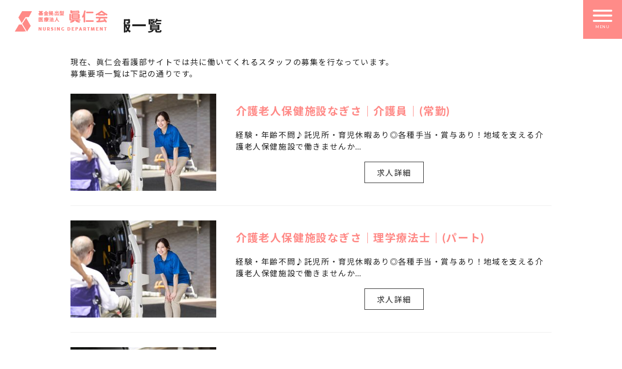

--- FILE ---
content_type: text/html; charset=UTF-8
request_url: https://shinjinkai.or.jp/shinjinkai_recruit/recruit
body_size: 45021
content:
<!DOCTYPE html>
<!--[if lt IE 7 ]> <html class="ie6" lang="ja"><![endif]-->
<!--[if IE 7 ]> <html class="ie7" lang="ja"><![endif]-->
<!--[if IE 8 ]> <html class="ie8" lang="ja"><![endif]-->
<!--[if IE 9 ]> <html class="ie9" lang="ja"><![endif]-->
<!--[if (gt IE 9)|!(IE)]><!-->
<html lang="ja"><!--<![endif]-->
<head>

<meta charset="UTF-8">
<meta http-equiv="X-UA-Compatible" content="IE=edge">
<meta name="viewport" content="width=device-width, initial-scale=1.0">
<meta name="format-detection" content="telephone=no">

<link rel="shortcut icon" href="https://shinjinkai.or.jp/shinjinkai_recruit/cmsdir/wp-content/themes/shinjikai/img/favicon.ico" type="image/x-icon">
<link rel="pingback" href="https://shinjinkai.or.jp/shinjinkai_recruit/cmsdir/xmlrpc.php">

<link rel="stylesheet" href="https://shinjinkai.or.jp/shinjinkai_recruit/cmsdir/wp-content/themes/shinjikai/css/html5.css">
<link rel="stylesheet" href="https://shinjinkai.or.jp/shinjinkai_recruit/cmsdir/wp-content/themes/shinjikai/css/reset-min.css">
<link rel="stylesheet" href="https://shinjinkai.or.jp/shinjinkai_recruit/cmsdir/wp-content/themes/shinjikai/font/css/fontello.css" />
<link rel="stylesheet" href="https://shinjinkai.or.jp/shinjinkai_recruit/cmsdir/wp-content/themes/shinjikai/style.css">
<link rel="stylesheet" href="https://shinjinkai.or.jp/shinjinkai_recruit/cmsdir/wp-content/themes/shinjikai/css/table-reset.css">
<link rel="stylesheet" href="https://shinjinkai.or.jp/shinjinkai_recruit/cmsdir/wp-content/themes/shinjikai/css/hover-min.css">
<link rel="stylesheet" href="https://shinjinkai.or.jp/shinjinkai_recruit/cmsdir/wp-content/themes/shinjikai/css/animate.css">

<link rel='dns-prefetch' href='//ajax.googleapis.com' />
<link rel='dns-prefetch' href='//s.w.org' />
<link rel="alternate" type="application/rss+xml" title="眞仁会看護部サイト &raquo; リクルート フィード" href="https://shinjinkai.or.jp/shinjinkai_recruit/recruit/feed/" />

<!-- SEO SIMPLE PACK 2.2.0 -->
<title>リクルート | 眞仁会看護部サイト</title>
<meta name="robots" content="noindex">
<meta name="description" content="リクルートの記事一覧ページです。">
<link rel="canonical" href="https://shinjinkai.or.jp/shinjinkai_recruit/recruit">
<meta property="og:locale" content="ja_JP">
<meta property="og:title" content="リクルート | 眞仁会看護部サイト">
<meta property="og:description" content="リクルートの記事一覧ページです。">
<meta property="og:url" content="https://shinjinkai.or.jp/shinjinkai_recruit/recruit">
<meta property="og:site_name" content="眞仁会看護部サイト">
<meta property="og:type" content="website">
<meta name="twitter:card" content="summary">
<!-- / SEO SIMPLE PACK -->

<link rel='stylesheet' id='wp-block-library-css'  href='https://shinjinkai.or.jp/shinjinkai_recruit/cmsdir/wp-includes/css/dist/block-library/style.min.css?ver=5.6.16' type='text/css' media='all' />
<link rel='stylesheet' id='contact-form-7-css'  href='https://shinjinkai.or.jp/shinjinkai_recruit/cmsdir/wp-content/plugins/contact-form-7/includes/css/styles.css?ver=5.3.2' type='text/css' media='all' />
<link rel='stylesheet' id='recruit_style-css'  href='https://shinjinkai.or.jp/shinjinkai_recruit/cmsdir/wp-content/plugins/custom-recruit-page/includes/css/custom-recruit-page.css' type='text/css' media='all' />
<script type='text/javascript' src='https://ajax.googleapis.com/ajax/libs/jquery/3.3.1/jquery.min.js?ver=3.3.1' id='jquery-js'></script>
<link rel="https://api.w.org/" href="https://shinjinkai.or.jp/shinjinkai_recruit/wp-json/" /><link rel="EditURI" type="application/rsd+xml" title="RSD" href="https://shinjinkai.or.jp/shinjinkai_recruit/cmsdir/xmlrpc.php?rsd" />
<link rel="wlwmanifest" type="application/wlwmanifest+xml" href="https://shinjinkai.or.jp/shinjinkai_recruit/cmsdir/wp-includes/wlwmanifest.xml" /> 
<meta name="generator" content="WordPress 5.6.16" />
<style type="text/css">.recentcomments a{display:inline !important;padding:0 !important;margin:0 !important;}</style>
<script src="https://shinjinkai.or.jp/shinjinkai_recruit/cmsdir/wp-content/themes/shinjikai/js/jquery.smoothScroll.js"></script>
<script src="https://shinjinkai.or.jp/shinjinkai_recruit/cmsdir/wp-content/themes/shinjikai/js/jquery.matchHeight.js"></script>
<script src="https://shinjinkai.or.jp/shinjinkai_recruit/cmsdir/wp-content/themes/shinjikai/js/wow.min.js"></script>
<script>wow=new WOW({boxClass:'wow',animateClass:'animated',offset:0,live:true})
wow.init();</script>
<script src="https://shinjinkai.or.jp/shinjinkai_recruit/cmsdir/wp-content/themes/shinjikai/js/function.js"></script>

<!--[if lt IE 9]><script src="http://html5shiv.googlecode.com/svn/trunk/html5.js"></script><![endif]-->


</head>
<body>
<div id="pagetop"></div>


<!-- HEADER START -->
<header id="header-box">
	<div class="header-inr cf">
		<h1><a href="https://shinjinkai.or.jp/shinjinkai_recruit"><img src="https://shinjinkai.or.jp/shinjinkai_recruit/cmsdir/wp-content/themes/shinjikai/img/header-logo.png" alt="眞仁会看護部サイト"></a></h1>
	<div id="gnav">
		<div class="nav-button-box">
			<div class="nav-button">
		    	<span></span>
		    	<span></span>
		   	<span></span>
		  	</div>
			<p>MENU</p>
		</div>

		<nav class="nav-wrap cf">
			<div class="nav-inr">
				<ul>
				<li><a href="https://shinjinkai.or.jp/shinjinkai_recruit">TOP</a></li>
				<li><a href="https://shinjinkai.or.jp/shinjinkai_recruit/people">PEOPLE</a></li>
				<li><a href="https://shinjinkai.or.jp/shinjinkai_recruit/news">NEWS</a></li>
				<li><a href="https://shinjinkai.or.jp/shinjinkai_recruit/about">ABOUT</a></li>
				<li><a href="https://shinjinkai.or.jp/shinjinkai_recruit/baton">BATON</a></li>
				<!-- <li><a href="https://shinjinkai.or.jp/shinjinkai_recruit/blog">BLOG</a></li> -->
				<li><a href="https://shinjinkai.or.jp/shinjinkai_recruit/education">EDUCATION</a></li>
				<li><a href="https://shinjinkai.or.jp/shinjinkai_recruit/saiyo">RECRUIT</a></li>
				<li><a href="https://shinjinkai.or.jp/shinjinkai_recruit/contact">CONTACT</a></li>
				<li><a href="https://shinjinkai.or.jp/">基金拠出型医療法人 眞仁会</a></li>
				</ul>
			</div>
		</nav>
	</div>
	</div>
</header><!--main-->
<main role="main">
	<div class="custom-recruit__container">
        <section>
        <h2 class="custom-recruit__post-ttl">採用情報一覧</h2>
            <p>現在、眞仁会看護部サイトでは共に働いてくれるスタッフの募集を行なっています。<br>募集要項一覧は下記の通りです。</p><div class="custom-recruit__archive"><article class="custom-recruit__archive__item"><div class="custom-recruit__archive__item__img"><img src="https://shinjinkai.or.jp/shinjinkai_recruit/cmsdir/wp-content/uploads/2023/02/AdobeStock_453756885-300x200.jpeg" alt="介護老人保健施設なぎさ｜介護員｜(常勤)　　"></div><div class="custom-recruit__archive__item__body"><h3 class="custom-recruit__archive__item__ttl">介護老人保健施設なぎさ｜介護員｜(常勤)　　</h3><div class="custom-recruit__archive__item__description">経験・年齢不問♪託児所・育児休暇あり◎各種手当・賞与あり！地域を支える介護老人保健施設で働きませんか…</div><div class="custom-recruit__archive__item__detail-btn"><a href="https://shinjinkai.or.jp/shinjinkai_recruit/recruit/%e4%bb%8b%e8%ad%b7%e8%80%81%e4%ba%ba%e4%bf%9d%e5%81%a5%e6%96%bd%e8%a8%ad%e3%81%aa%e3%81%8e%e3%81%95%ef%bd%9c%e4%bb%8b%e8%ad%b7%e5%93%a1%ef%bd%9c%e5%b8%b8%e5%8b%a4%e3%80%80%e3%80%80" title="介護老人保健施設なぎさ｜介護員｜(常勤)　　">求人詳細</a></div></div></article><article class="custom-recruit__archive__item"><div class="custom-recruit__archive__item__img"><img src="https://shinjinkai.or.jp/shinjinkai_recruit/cmsdir/wp-content/uploads/2023/02/AdobeStock_453756885-300x200.jpeg" alt="介護老人保健施設なぎさ｜理学療法士｜(パート)　　"></div><div class="custom-recruit__archive__item__body"><h3 class="custom-recruit__archive__item__ttl">介護老人保健施設なぎさ｜理学療法士｜(パート)　　</h3><div class="custom-recruit__archive__item__description">経験・年齢不問♪託児所・育児休暇あり◎各種手当・賞与あり！地域を支える介護老人保健施設で働きませんか…</div><div class="custom-recruit__archive__item__detail-btn"><a href="https://shinjinkai.or.jp/shinjinkai_recruit/recruit/%e4%bb%8b%e8%ad%b7%e8%80%81%e4%ba%ba%e4%bf%9d%e5%81%a5%e6%96%bd%e8%a8%ad%e3%81%aa%e3%81%8e%e3%81%95%ef%bd%9c%e7%90%86%e5%ad%a6%e7%99%82%e6%b3%95%e5%a3%ab%ef%bd%9c%e3%83%91%e3%83%bc%e3%83%88%e3%80%80" title="介護老人保健施設なぎさ｜理学療法士｜(パート)　　">求人詳細</a></div></div></article><article class="custom-recruit__archive__item"><div class="custom-recruit__archive__item__img"><img src="https://shinjinkai.or.jp/shinjinkai_recruit/cmsdir/wp-content/uploads/2023/02/AdobeStock_453756885-300x200.jpeg" alt="介護老人保健施設なぎさ｜作業療法士｜(パート)　　"></div><div class="custom-recruit__archive__item__body"><h3 class="custom-recruit__archive__item__ttl">介護老人保健施設なぎさ｜作業療法士｜(パート)　　</h3><div class="custom-recruit__archive__item__description">経験・年齢不問♪託児所・育児休暇あり◎各種手当・賞与あり！地域を支える介護老人保健施設で働きませんか…</div><div class="custom-recruit__archive__item__detail-btn"><a href="https://shinjinkai.or.jp/shinjinkai_recruit/recruit/%e4%bb%8b%e8%ad%b7%e8%80%81%e4%ba%ba%e4%bf%9d%e5%81%a5%e6%96%bd%e8%a8%ad%e3%81%aa%e3%81%8e%e3%81%95%ef%bd%9c%e4%bd%9c%e6%a5%ad%e7%99%82%e6%b3%95%e5%a3%ab%ef%bd%9c%e3%83%91%e3%83%bc%e3%83%88%e3%80%80" title="介護老人保健施設なぎさ｜作業療法士｜(パート)　　">求人詳細</a></div></div></article><article class="custom-recruit__archive__item"><div class="custom-recruit__archive__item__img"><img src="https://shinjinkai.or.jp/shinjinkai_recruit/cmsdir/wp-content/uploads/2023/02/AdobeStock_453756885-300x200.jpeg" alt="介護老人保健施設なぎさ｜作業療法士｜(常勤)　　"></div><div class="custom-recruit__archive__item__body"><h3 class="custom-recruit__archive__item__ttl">介護老人保健施設なぎさ｜作業療法士｜(常勤)　　</h3><div class="custom-recruit__archive__item__description">経験・年齢不問♪託児所・育児休暇あり◎各種手当・賞与あり！地域を支える介護老人保健施設で働きませんか…</div><div class="custom-recruit__archive__item__detail-btn"><a href="https://shinjinkai.or.jp/shinjinkai_recruit/recruit/%e4%bb%8b%e8%ad%b7%e8%80%81%e4%ba%ba%e4%bf%9d%e5%81%a5%e6%96%bd%e8%a8%ad%e3%81%aa%e3%81%8e%e3%81%95%ef%bd%9c%e4%bd%9c%e6%a5%ad%e7%99%82%e6%b3%95%e5%a3%ab%ef%bd%9c%e5%b8%b8%e5%8b%a4%e3%80%80%e3%80%80" title="介護老人保健施設なぎさ｜作業療法士｜(常勤)　　">求人詳細</a></div></div></article><article class="custom-recruit__archive__item"><div class="custom-recruit__archive__item__img"><img src="https://shinjinkai.or.jp/shinjinkai_recruit/cmsdir/wp-content/uploads/2023/02/AdobeStock_453756885-300x200.jpeg" alt="介護老人保健施設なぎさ｜理学療法士｜(常勤)　　"></div><div class="custom-recruit__archive__item__body"><h3 class="custom-recruit__archive__item__ttl">介護老人保健施設なぎさ｜理学療法士｜(常勤)　　</h3><div class="custom-recruit__archive__item__description">経験・年齢不問♪託児所・育児休暇あり◎各種手当・賞与あり！地域を支える介護老人保健施設で働きませんか…</div><div class="custom-recruit__archive__item__detail-btn"><a href="https://shinjinkai.or.jp/shinjinkai_recruit/recruit/%e4%bb%8b%e8%ad%b7%e8%80%81%e4%ba%ba%e4%bf%9d%e5%81%a5%e6%96%bd%e8%a8%ad%e3%81%aa%e3%81%8e%e3%81%95%ef%bd%9c%e7%90%86%e5%ad%a6%e7%99%82%e6%b3%95%e5%a3%ab%ef%bd%9c%e5%b8%b8%e5%8b%a4%e3%80%80%e3%80%80" title="介護老人保健施設なぎさ｜理学療法士｜(常勤)　　">求人詳細</a></div></div></article><article class="custom-recruit__archive__item"><div class="custom-recruit__archive__item__img"><img src="https://shinjinkai.or.jp/shinjinkai_recruit/cmsdir/wp-content/uploads/2023/02/AdobeStock_453756885-300x200.jpeg" alt="介護老人保健施設なぎさ｜介護福祉士｜(常勤)　　"></div><div class="custom-recruit__archive__item__body"><h3 class="custom-recruit__archive__item__ttl">介護老人保健施設なぎさ｜介護福祉士｜(常勤)　　</h3><div class="custom-recruit__archive__item__description">経験・年齢不問♪託児所・育児休暇あり◎各種手当・賞与あり！地域を支える介護老人保健施設で働きませんか…</div><div class="custom-recruit__archive__item__detail-btn"><a href="https://shinjinkai.or.jp/shinjinkai_recruit/recruit/%e4%bb%8b%e8%ad%b7%e8%80%81%e4%ba%ba%e4%bf%9d%e5%81%a5%e6%96%bd%e8%a8%ad%e3%81%aa%e3%81%8e%e3%81%95%ef%bd%9c%e4%bb%8b%e8%ad%b7%e7%a6%8f%e7%a5%89%e5%a3%ab%ef%bd%9c%e5%b8%b8%e5%8b%a4%e3%80%80%e3%80%80" title="介護老人保健施設なぎさ｜介護福祉士｜(常勤)　　">求人詳細</a></div></div></article><article class="custom-recruit__archive__item"><div class="custom-recruit__archive__item__img"><img src="https://shinjinkai.or.jp/shinjinkai_recruit/cmsdir/wp-content/uploads/2023/02/AdobeStock_453756885-300x200.jpeg" alt="介護老人保健施設なぎさ｜准看護師(パート)"></div><div class="custom-recruit__archive__item__body"><h3 class="custom-recruit__archive__item__ttl">介護老人保健施設なぎさ｜准看護師(パート)</h3><div class="custom-recruit__archive__item__description">介護老人保健施設なぎさで一緒に働きませんか？</div><div class="custom-recruit__archive__item__detail-btn"><a href="https://shinjinkai.or.jp/shinjinkai_recruit/recruit/%e4%bb%8b%e8%ad%b7%e8%80%81%e4%ba%ba%e4%bf%9d%e5%81%a5%e6%96%bd%e8%a8%ad%e3%81%aa%e3%81%8e%e3%81%95%ef%bd%9c%e5%87%86%e7%9c%8b%e8%ad%b7%e5%b8%ab%e3%83%91%e3%83%bc%e3%83%88" title="介護老人保健施設なぎさ｜准看護師(パート)">求人詳細</a></div></div></article><article class="custom-recruit__archive__item"><div class="custom-recruit__archive__item__img"><img src="https://shinjinkai.or.jp/shinjinkai_recruit/cmsdir/wp-content/uploads/2023/02/AdobeStock_453756885-300x200.jpeg" alt="介護老人保健施設なぎさ｜准看護師(常勤)"></div><div class="custom-recruit__archive__item__body"><h3 class="custom-recruit__archive__item__ttl">介護老人保健施設なぎさ｜准看護師(常勤)</h3><div class="custom-recruit__archive__item__description">介護老人保健施設なぎさで一緒に働きませんか？</div><div class="custom-recruit__archive__item__detail-btn"><a href="https://shinjinkai.or.jp/shinjinkai_recruit/recruit/%e4%bb%8b%e8%ad%b7%e8%80%81%e4%ba%ba%e4%bf%9d%e5%81%a5%e6%96%bd%e8%a8%ad%e3%81%aa%e3%81%8e%e3%81%95%ef%bd%9c%e5%87%86%e7%9c%8b%e8%ad%b7%e5%b8%ab%e5%b8%b8%e5%8b%a4" title="介護老人保健施設なぎさ｜准看護師(常勤)">求人詳細</a></div></div></article><article class="custom-recruit__archive__item"><div class="custom-recruit__archive__item__img"><img src="https://shinjinkai.or.jp/shinjinkai_recruit/cmsdir/wp-content/uploads/2023/02/AdobeStock_453756885-300x200.jpeg" alt="介護老人保健施設なぎさ｜看護師｜(パート)　　"></div><div class="custom-recruit__archive__item__body"><h3 class="custom-recruit__archive__item__ttl">介護老人保健施設なぎさ｜看護師｜(パート)　　</h3><div class="custom-recruit__archive__item__description">経験・年齢不問♪託児所・育児休暇あり◎各種手当・賞与あり！地域を支える介護老人保健施設で働きませんか…</div><div class="custom-recruit__archive__item__detail-btn"><a href="https://shinjinkai.or.jp/shinjinkai_recruit/recruit/%e4%bb%8b%e8%ad%b7%e8%80%81%e4%ba%ba%e4%bf%9d%e5%81%a5%e6%96%bd%e8%a8%ad%e3%81%aa%e3%81%8e%e3%81%95%ef%bd%9c%e7%9c%8b%e8%ad%b7%e5%b8%ab%ef%bd%9c%e3%83%91%e3%83%bc%e3%83%88%e3%80%80%e3%80%80" title="介護老人保健施設なぎさ｜看護師｜(パート)　　">求人詳細</a></div></div></article><article class="custom-recruit__archive__item"><div class="custom-recruit__archive__item__img"><img src="https://shinjinkai.or.jp/shinjinkai_recruit/cmsdir/wp-content/uploads/2023/02/AdobeStock_453756885-300x200.jpeg" alt="介護老人保健施設なぎさ｜看護師｜(常勤)　　"></div><div class="custom-recruit__archive__item__body"><h3 class="custom-recruit__archive__item__ttl">介護老人保健施設なぎさ｜看護師｜(常勤)　　</h3><div class="custom-recruit__archive__item__description">経験・年齢不問♪託児所・育児休暇あり◎各種手当・賞与あり！地域を支える介護老人保健施設で働きませんか…</div><div class="custom-recruit__archive__item__detail-btn"><a href="https://shinjinkai.or.jp/shinjinkai_recruit/recruit/%e4%bb%8b%e8%ad%b7%e8%80%81%e4%ba%ba%e4%bf%9d%e5%81%a5%e6%96%bd%e8%a8%ad%e3%81%aa%e3%81%8e%e3%81%95%ef%bd%9c%e7%9c%8b%e8%ad%b7%e5%b8%ab%ef%bd%9c%e5%b8%b8%e5%8b%a4%e3%80%80%e3%80%80" title="介護老人保健施設なぎさ｜看護師｜(常勤)　　">求人詳細</a></div></div></article><article class="custom-recruit__archive__item"><div class="custom-recruit__archive__item__img"><img src="https://shinjinkai.or.jp/shinjinkai_recruit/cmsdir/wp-content/uploads/2023/02/kurihama-300x200.jpeg" alt="北久里浜たくちクリニック｜看護師｜(常勤)　　"></div><div class="custom-recruit__archive__item__body"><h3 class="custom-recruit__archive__item__ttl">北久里浜たくちクリニック｜看護師｜(常勤)　　</h3><div class="custom-recruit__archive__item__description">眞仁会、北久里浜たくちクリニックで一緒に働きませんか？</div><div class="custom-recruit__archive__item__detail-btn"><a href="https://shinjinkai.or.jp/shinjinkai_recruit/recruit/%e5%8c%97%e4%b9%85%e9%87%8c%e6%b5%9c%e3%81%9f%e3%81%8f%e3%81%a1%e3%82%af%e3%83%aa%e3%83%8b%e3%83%83%e3%82%af%ef%bd%9c%e7%9c%8b%e8%ad%b7%e5%b8%ab%ef%bd%9c%e5%b8%b8%e5%8b%a4%e3%80%80%e3%80%80" title="北久里浜たくちクリニック｜看護師｜(常勤)　　">求人詳細</a></div></div></article><article class="custom-recruit__archive__item"><div class="custom-recruit__archive__item__img"><img src="https://shinjinkai.or.jp/shinjinkai_recruit/cmsdir/wp-content/uploads/2023/02/kurihama-300x200.jpeg" alt="北久里浜たくちクリニック｜看護師｜(日勤常勤)　　"></div><div class="custom-recruit__archive__item__body"><h3 class="custom-recruit__archive__item__ttl">北久里浜たくちクリニック｜看護師｜(日勤常勤)　　</h3><div class="custom-recruit__archive__item__description">眞仁会、北久里浜たくちクリニックで一緒に働きませんか？</div><div class="custom-recruit__archive__item__detail-btn"><a href="https://shinjinkai.or.jp/shinjinkai_recruit/recruit/%e5%8c%97%e4%b9%85%e9%87%8c%e6%b5%9c%e3%81%9f%e3%81%8f%e3%81%a1%e3%82%af%e3%83%aa%e3%83%8b%e3%83%83%e3%82%af%ef%bd%9c%e7%9c%8b%e8%ad%b7%e5%b8%ab%ef%bd%9c%e6%97%a5%e5%8b%a4%e5%b8%b8%e5%8b%a4%e3%80%80" title="北久里浜たくちクリニック｜看護師｜(日勤常勤)　　">求人詳細</a></div></div></article><article class="custom-recruit__archive__item"><div class="custom-recruit__archive__item__img"><img src="https://shinjinkai.or.jp/shinjinkai_recruit/cmsdir/wp-content/uploads/2023/02/kurihama-300x200.jpeg" alt="北久里浜たくちクリニック｜看護師｜(パート)　　"></div><div class="custom-recruit__archive__item__body"><h3 class="custom-recruit__archive__item__ttl">北久里浜たくちクリニック｜看護師｜(パート)　　</h3><div class="custom-recruit__archive__item__description">北久里浜たくちクリニックで一緒に働きませんか？</div><div class="custom-recruit__archive__item__detail-btn"><a href="https://shinjinkai.or.jp/shinjinkai_recruit/recruit/%e5%8c%97%e4%b9%85%e9%87%8c%e6%b5%9c%e3%81%9f%e3%81%8f%e3%81%a1%e3%82%af%e3%83%aa%e3%83%8b%e3%83%83%e3%82%af%ef%bd%9c%e7%9c%8b%e8%ad%b7%e5%b8%ab%ef%bd%9c%e3%83%91%e3%83%bc%e3%83%88%e3%80%80%e3%80%80" title="北久里浜たくちクリニック｜看護師｜(パート)　　">求人詳細</a></div></div></article><article class="custom-recruit__archive__item"><div class="custom-recruit__archive__item__img"><img src="https://shinjinkai.or.jp/shinjinkai_recruit/cmsdir/wp-content/uploads/2023/02/kurihama-300x200.jpeg" alt="北久里浜たくちクリニック｜准看護師(常勤)"></div><div class="custom-recruit__archive__item__body"><h3 class="custom-recruit__archive__item__ttl">北久里浜たくちクリニック｜准看護師(常勤)</h3><div class="custom-recruit__archive__item__description">北久里浜たくちクリニックで一緒に働きませんか？</div><div class="custom-recruit__archive__item__detail-btn"><a href="https://shinjinkai.or.jp/shinjinkai_recruit/recruit/%e5%8c%97%e4%b9%85%e9%87%8c%e6%b5%9c%e3%81%9f%e3%81%8f%e3%81%a1%e3%82%af%e3%83%aa%e3%83%8b%e3%83%83%e3%82%af%ef%bd%9c%e5%87%86%e7%9c%8b%e8%ad%b7%e5%b8%ab%e5%b8%b8%e5%8b%a4" title="北久里浜たくちクリニック｜准看護師(常勤)">求人詳細</a></div></div></article><article class="custom-recruit__archive__item"><div class="custom-recruit__archive__item__img"><img src="https://shinjinkai.or.jp/shinjinkai_recruit/cmsdir/wp-content/uploads/2023/02/kurihama-300x200.jpeg" alt="北久里浜たくちクリニック｜准看護師(日勤常勤)"></div><div class="custom-recruit__archive__item__body"><h3 class="custom-recruit__archive__item__ttl">北久里浜たくちクリニック｜准看護師(日勤常勤)</h3><div class="custom-recruit__archive__item__description">北久里浜たくちクリニックで一緒に働きませんか？</div><div class="custom-recruit__archive__item__detail-btn"><a href="https://shinjinkai.or.jp/shinjinkai_recruit/recruit/%e5%8c%97%e4%b9%85%e9%87%8c%e6%b5%9c%e3%81%9f%e3%81%8f%e3%81%a1%e3%82%af%e3%83%aa%e3%83%8b%e3%83%83%e3%82%af%ef%bd%9c%e5%87%86%e7%9c%8b%e8%ad%b7%e5%b8%ab%e6%97%a5%e5%8b%a4%e5%b8%b8%e5%8b%a4" title="北久里浜たくちクリニック｜准看護師(日勤常勤)">求人詳細</a></div></div></article><article class="custom-recruit__archive__item"><div class="custom-recruit__archive__item__img"><img src="https://shinjinkai.or.jp/shinjinkai_recruit/cmsdir/wp-content/uploads/2023/02/kurihama-300x200.jpeg" alt="北久里浜たくちクリニック｜准看護師｜(パート)　　"></div><div class="custom-recruit__archive__item__body"><h3 class="custom-recruit__archive__item__ttl">北久里浜たくちクリニック｜准看護師｜(パート)　　</h3><div class="custom-recruit__archive__item__description">北久里浜たくちクリニックで一緒に働きませんか？</div><div class="custom-recruit__archive__item__detail-btn"><a href="https://shinjinkai.or.jp/shinjinkai_recruit/recruit/%e5%8c%97%e4%b9%85%e9%87%8c%e6%b5%9c%e3%81%9f%e3%81%8f%e3%81%a1%e3%82%af%e3%83%aa%e3%83%8b%e3%83%83%e3%82%af%ef%bd%9c%e5%87%86%e7%9c%8b%e8%ad%b7%e5%b8%ab%ef%bd%9c%e3%83%91%e3%83%bc%e3%83%88%e3%80%80" title="北久里浜たくちクリニック｜准看護師｜(パート)　　">求人詳細</a></div></div></article><article class="custom-recruit__archive__item"><div class="custom-recruit__archive__item__img"><img src="https://shinjinkai.or.jp/shinjinkai_recruit/cmsdir/wp-content/uploads/2023/01/miura-300x200.jpg" alt="三浦シーサイドクリニック｜看護師｜(常勤)　　"></div><div class="custom-recruit__archive__item__body"><h3 class="custom-recruit__archive__item__ttl">三浦シーサイドクリニック｜看護師｜(常勤)　　</h3><div class="custom-recruit__archive__item__description">眞仁会、三浦シーサイドクリニックで一緒に働きませんか？</div><div class="custom-recruit__archive__item__detail-btn"><a href="https://shinjinkai.or.jp/shinjinkai_recruit/recruit/%e4%b8%89%e6%b5%a6%e3%82%b7%e3%83%bc%e3%82%b5%e3%82%a4%e3%83%89%e3%82%af%e3%83%aa%e3%83%8b%e3%83%83%e3%82%af%ef%bd%9c%e7%9c%8b%e8%ad%b7%e5%b8%ab%ef%bd%9c%e5%b8%b8%e5%8b%a4%e3%80%80%e3%80%80" title="三浦シーサイドクリニック｜看護師｜(常勤)　　">求人詳細</a></div></div></article><article class="custom-recruit__archive__item"><div class="custom-recruit__archive__item__img"><img src="https://shinjinkai.or.jp/shinjinkai_recruit/cmsdir/wp-content/uploads/2023/01/02-300x200.jpg" alt="三浦シーサイドクリニック｜看護師｜(日勤常勤)　　"></div><div class="custom-recruit__archive__item__body"><h3 class="custom-recruit__archive__item__ttl">三浦シーサイドクリニック｜看護師｜(日勤常勤)　　</h3><div class="custom-recruit__archive__item__description">眞仁会、三浦シーサイドクリニックで一緒に働きませんか？</div><div class="custom-recruit__archive__item__detail-btn"><a href="https://shinjinkai.or.jp/shinjinkai_recruit/recruit/%e4%b8%89%e6%b5%a6%e3%82%b7%e3%83%bc%e3%82%b5%e3%82%a4%e3%83%89%e3%82%af%e3%83%aa%e3%83%8b%e3%83%83%e3%82%af%ef%bd%9c%e7%9c%8b%e8%ad%b7%e5%b8%ab%ef%bd%9c%e6%97%a5%e5%8b%a4%e5%b8%b8%e5%8b%a4%e3%80%80" title="三浦シーサイドクリニック｜看護師｜(日勤常勤)　　">求人詳細</a></div></div></article><article class="custom-recruit__archive__item"><div class="custom-recruit__archive__item__img"><img src="https://shinjinkai.or.jp/shinjinkai_recruit/cmsdir/wp-content/uploads/2023/01/miura-300x200.jpg" alt="三浦シーサイドクリニック｜看護師｜(パート)　　"></div><div class="custom-recruit__archive__item__body"><h3 class="custom-recruit__archive__item__ttl">三浦シーサイドクリニック｜看護師｜(パート)　　</h3><div class="custom-recruit__archive__item__description">三浦シーサイドクリニックで一緒に働きませんか？</div><div class="custom-recruit__archive__item__detail-btn"><a href="https://shinjinkai.or.jp/shinjinkai_recruit/recruit/%e4%b8%89%e6%b5%a6%e3%82%b7%e3%83%bc%e3%82%b5%e3%82%a4%e3%83%89%e3%82%af%e3%83%aa%e3%83%8b%e3%83%83%e3%82%af%ef%bd%9c%e7%9c%8b%e8%ad%b7%e5%b8%ab%ef%bd%9c%e3%83%91%e3%83%bc%e3%83%88%e3%80%80%e3%80%80" title="三浦シーサイドクリニック｜看護師｜(パート)　　">求人詳細</a></div></div></article><article class="custom-recruit__archive__item"><div class="custom-recruit__archive__item__img"><img src="https://shinjinkai.or.jp/shinjinkai_recruit/cmsdir/wp-content/uploads/2023/01/miura-300x200.jpg" alt="三浦シーサイドクリニック｜准看護師(常勤)"></div><div class="custom-recruit__archive__item__body"><h3 class="custom-recruit__archive__item__ttl">三浦シーサイドクリニック｜准看護師(常勤)</h3><div class="custom-recruit__archive__item__description">三浦シーサイドクリニックで一緒に働きませんか？</div><div class="custom-recruit__archive__item__detail-btn"><a href="https://shinjinkai.or.jp/shinjinkai_recruit/recruit/%e4%b8%89%e6%b5%a6%e3%82%b7%e3%83%bc%e3%82%b5%e3%82%a4%e3%83%89%e3%82%af%e3%83%aa%e3%83%8b%e3%83%83%e3%82%af%ef%bd%9c%e5%87%86%e7%9c%8b%e8%ad%b7%e5%b8%ab%e5%b8%b8%e5%8b%a4" title="三浦シーサイドクリニック｜准看護師(常勤)">求人詳細</a></div></div></article><article class="custom-recruit__archive__item"><div class="custom-recruit__archive__item__img"><img src="https://shinjinkai.or.jp/shinjinkai_recruit/cmsdir/wp-content/uploads/2023/01/02-300x200.jpg" alt="三浦シーサイドクリニック｜准看護師(日勤常勤)"></div><div class="custom-recruit__archive__item__body"><h3 class="custom-recruit__archive__item__ttl">三浦シーサイドクリニック｜准看護師(日勤常勤)</h3><div class="custom-recruit__archive__item__description">三浦シーサイドクリニックで一緒に働きませんか？</div><div class="custom-recruit__archive__item__detail-btn"><a href="https://shinjinkai.or.jp/shinjinkai_recruit/recruit/%e4%b8%89%e6%b5%a6%e3%82%b7%e3%83%bc%e3%82%b5%e3%82%a4%e3%83%89%e3%82%af%e3%83%aa%e3%83%8b%e3%83%83%e3%82%af%ef%bd%9c%e5%87%86%e7%9c%8b%e8%ad%b7%e5%b8%ab%e6%97%a5%e5%8b%a4%e5%b8%b8%e5%8b%a4" title="三浦シーサイドクリニック｜准看護師(日勤常勤)">求人詳細</a></div></div></article><article class="custom-recruit__archive__item"><div class="custom-recruit__archive__item__img"><img src="https://shinjinkai.or.jp/shinjinkai_recruit/cmsdir/wp-content/uploads/2023/01/miura-300x200.jpg" alt="三浦シーサイドクリニック｜准看護師｜(パート)　　"></div><div class="custom-recruit__archive__item__body"><h3 class="custom-recruit__archive__item__ttl">三浦シーサイドクリニック｜准看護師｜(パート)　　</h3><div class="custom-recruit__archive__item__description">三浦シーサイドクリニックで一緒に働きませんか？</div><div class="custom-recruit__archive__item__detail-btn"><a href="https://shinjinkai.or.jp/shinjinkai_recruit/recruit/%e4%b8%89%e6%b5%a6%e3%82%b7%e3%83%bc%e3%82%b5%e3%82%a4%e3%83%89%e3%82%af%e3%83%aa%e3%83%8b%e3%83%83%e3%82%af%ef%bd%9c%e5%87%86%e7%9c%8b%e8%ad%b7%e5%b8%ab%ef%bd%9c%e3%83%91%e3%83%bc%e3%83%88%e3%80%80" title="三浦シーサイドクリニック｜准看護師｜(パート)　　">求人詳細</a></div></div></article><article class="custom-recruit__archive__item"><div class="custom-recruit__archive__item__img"><img src="https://shinjinkai.or.jp/shinjinkai_recruit/cmsdir/wp-content/uploads/2023/01/02-300x200.jpg" alt="逗子桜山クリニック｜看護師｜(常勤)　　"></div><div class="custom-recruit__archive__item__body"><h3 class="custom-recruit__archive__item__ttl">逗子桜山クリニック｜看護師｜(常勤)　　</h3><div class="custom-recruit__archive__item__description">眞仁会、逗子桜山クリニックで一緒に働きませんか？</div><div class="custom-recruit__archive__item__detail-btn"><a href="https://shinjinkai.or.jp/shinjinkai_recruit/recruit/%e9%80%97%e5%ad%90%e6%a1%9c%e5%b1%b1%e3%82%af%e3%83%aa%e3%83%8b%e3%83%83%e3%82%af%ef%bd%9c%e7%9c%8b%e8%ad%b7%e5%b8%ab%ef%bd%9c%e5%b8%b8%e5%8b%a4%e3%80%80%e3%80%80" title="逗子桜山クリニック｜看護師｜(常勤)　　">求人詳細</a></div></div></article><article class="custom-recruit__archive__item"><div class="custom-recruit__archive__item__img"><img src="https://shinjinkai.or.jp/shinjinkai_recruit/cmsdir/wp-content/uploads/2023/01/02-300x200.jpg" alt="逗子桜山クリニック｜看護師｜(日勤常勤)　　"></div><div class="custom-recruit__archive__item__body"><h3 class="custom-recruit__archive__item__ttl">逗子桜山クリニック｜看護師｜(日勤常勤)　　</h3><div class="custom-recruit__archive__item__description">眞仁会、逗子桜山クリニックで一緒に働きませんか？</div><div class="custom-recruit__archive__item__detail-btn"><a href="https://shinjinkai.or.jp/shinjinkai_recruit/recruit/%e9%80%97%e5%ad%90%e6%a1%9c%e5%b1%b1%e3%82%af%e3%83%aa%e3%83%8b%e3%83%83%e3%82%af%ef%bd%9c%e7%9c%8b%e8%ad%b7%e5%b8%ab%ef%bd%9c%e6%97%a5%e5%8b%a4%e5%b8%b8%e5%8b%a4%e3%80%80%e3%80%80" title="逗子桜山クリニック｜看護師｜(日勤常勤)　　">求人詳細</a></div></div></article><article class="custom-recruit__archive__item"><div class="custom-recruit__archive__item__img"><img src="https://shinjinkai.or.jp/shinjinkai_recruit/cmsdir/wp-content/uploads/2023/01/02-300x200.jpg" alt="逗子桜山クリニック｜看護師｜(パート)　　"></div><div class="custom-recruit__archive__item__body"><h3 class="custom-recruit__archive__item__ttl">逗子桜山クリニック｜看護師｜(パート)　　</h3><div class="custom-recruit__archive__item__description">逗子桜山クリニックで一緒に働きませんか？</div><div class="custom-recruit__archive__item__detail-btn"><a href="https://shinjinkai.or.jp/shinjinkai_recruit/recruit/%e9%80%97%e5%ad%90%e6%a1%9c%e5%b1%b1%e3%82%af%e3%83%aa%e3%83%8b%e3%83%83%e3%82%af%ef%bd%9c%e7%9c%8b%e8%ad%b7%e5%b8%ab%ef%bd%9c%e3%83%91%e3%83%bc%e3%83%88%e3%80%80%e3%80%80" title="逗子桜山クリニック｜看護師｜(パート)　　">求人詳細</a></div></div></article><article class="custom-recruit__archive__item"><div class="custom-recruit__archive__item__img"><img src="https://shinjinkai.or.jp/shinjinkai_recruit/cmsdir/wp-content/uploads/2023/01/02-300x200.jpg" alt="逗子桜山クリニック｜准看護師(常勤)"></div><div class="custom-recruit__archive__item__body"><h3 class="custom-recruit__archive__item__ttl">逗子桜山クリニック｜准看護師(常勤)</h3><div class="custom-recruit__archive__item__description">逗子桜山クリニックで一緒に働きませんか？</div><div class="custom-recruit__archive__item__detail-btn"><a href="https://shinjinkai.or.jp/shinjinkai_recruit/recruit/%e9%80%97%e5%ad%90%e6%a1%9c%e5%b1%b1%e3%82%af%e3%83%aa%e3%83%8b%e3%83%83%e3%82%af%ef%bd%9c%e5%87%86%e7%9c%8b%e8%ad%b7%e5%b8%ab%e5%b8%b8%e5%8b%a4" title="逗子桜山クリニック｜准看護師(常勤)">求人詳細</a></div></div></article><article class="custom-recruit__archive__item"><div class="custom-recruit__archive__item__img"><img src="https://shinjinkai.or.jp/shinjinkai_recruit/cmsdir/wp-content/uploads/2023/01/02-300x200.jpg" alt="逗子桜山クリニック｜准看護師(日勤常勤)"></div><div class="custom-recruit__archive__item__body"><h3 class="custom-recruit__archive__item__ttl">逗子桜山クリニック｜准看護師(日勤常勤)</h3><div class="custom-recruit__archive__item__description">逗子桜山クリニックで一緒に働きませんか？</div><div class="custom-recruit__archive__item__detail-btn"><a href="https://shinjinkai.or.jp/shinjinkai_recruit/recruit/%e9%80%97%e5%ad%90%e6%a1%9c%e5%b1%b1%e3%82%af%e3%83%aa%e3%83%8b%e3%83%83%e3%82%af%ef%bd%9c%e5%87%86%e7%9c%8b%e8%ad%b7%e5%b8%ab%e6%97%a5%e5%8b%a4%e5%b8%b8%e5%8b%a4" title="逗子桜山クリニック｜准看護師(日勤常勤)">求人詳細</a></div></div></article><article class="custom-recruit__archive__item"><div class="custom-recruit__archive__item__img"><img src="https://shinjinkai.or.jp/shinjinkai_recruit/cmsdir/wp-content/uploads/2023/01/02-300x200.jpg" alt="逗子桜山クリニック｜准看護師｜(パート)　　"></div><div class="custom-recruit__archive__item__body"><h3 class="custom-recruit__archive__item__ttl">逗子桜山クリニック｜准看護師｜(パート)　　</h3><div class="custom-recruit__archive__item__description">逗子桜山クリニックで一緒に働きませんか？</div><div class="custom-recruit__archive__item__detail-btn"><a href="https://shinjinkai.or.jp/shinjinkai_recruit/recruit/%e9%80%97%e5%ad%90%e6%a1%9c%e5%b1%b1%e3%82%af%e3%83%aa%e3%83%8b%e3%83%83%e3%82%af%ef%bd%9c%e5%87%86%e7%9c%8b%e8%ad%b7%e5%b8%ab%ef%bd%9c%e3%83%91%e3%83%bc%e3%83%88%e3%80%80%e3%80%80" title="逗子桜山クリニック｜准看護師｜(パート)　　">求人詳細</a></div></div></article><article class="custom-recruit__archive__item"><div class="custom-recruit__archive__item__img"><img src="https://shinjinkai.or.jp/shinjinkai_recruit/cmsdir/wp-content/uploads/2022/12/1-300x200.jpg" alt="横須賀クリニック｜看護師｜(常勤)　　"></div><div class="custom-recruit__archive__item__body"><h3 class="custom-recruit__archive__item__ttl">横須賀クリニック｜看護師｜(常勤)　　</h3><div class="custom-recruit__archive__item__description">眞仁会で一緒に働きませんか？</div><div class="custom-recruit__archive__item__detail-btn"><a href="https://shinjinkai.or.jp/shinjinkai_recruit/recruit/%e7%9c%8b%e8%ad%b7%e5%b8%ab%ef%bd%9c%e6%96%b0%e5%8d%92" title="横須賀クリニック｜看護師｜(常勤)　　">求人詳細</a></div></div></article><article class="custom-recruit__archive__item"><div class="custom-recruit__archive__item__img"><img src="https://shinjinkai.or.jp/shinjinkai_recruit/cmsdir/wp-content/uploads/2022/12/1-300x200.jpg" alt="横須賀クリニック｜看護師｜(日勤常勤)　　"></div><div class="custom-recruit__archive__item__body"><h3 class="custom-recruit__archive__item__ttl">横須賀クリニック｜看護師｜(日勤常勤)　　</h3><div class="custom-recruit__archive__item__description">眞仁会、横須賀クリニックで一緒に働きませんか？</div><div class="custom-recruit__archive__item__detail-btn"><a href="https://shinjinkai.or.jp/shinjinkai_recruit/recruit/%e6%a8%aa%e9%a0%88%e8%b3%80%e3%82%af%e3%83%aa%e3%83%8b%e3%83%83%e3%82%af%ef%bd%9c%e7%9c%8b%e8%ad%b7%e5%b8%ab%ef%bd%9c%e6%97%a5%e5%8b%a4%e5%b8%b8%e5%8b%a4%e3%80%80%e3%80%80" title="横須賀クリニック｜看護師｜(日勤常勤)　　">求人詳細</a></div></div></article><article class="custom-recruit__archive__item"><div class="custom-recruit__archive__item__img"><img src="https://shinjinkai.or.jp/shinjinkai_recruit/cmsdir/wp-content/uploads/2022/12/1-300x200.jpg" alt="横須賀クリニック｜看護師｜(パート)　　"></div><div class="custom-recruit__archive__item__body"><h3 class="custom-recruit__archive__item__ttl">横須賀クリニック｜看護師｜(パート)　　</h3><div class="custom-recruit__archive__item__description">横須賀クリニックで一緒に働きませんか？</div><div class="custom-recruit__archive__item__detail-btn"><a href="https://shinjinkai.or.jp/shinjinkai_recruit/recruit/%e6%a8%aa%e9%a0%88%e8%b3%80%e3%82%af%e3%83%aa%e3%83%8b%e3%83%83%e3%82%af%ef%bd%9c%e7%9c%8b%e8%ad%b7%e5%b8%ab%ef%bd%9c%e3%83%91%e3%83%bc%e3%83%88%e3%80%80%e3%80%80" title="横須賀クリニック｜看護師｜(パート)　　">求人詳細</a></div></div></article><article class="custom-recruit__archive__item"><div class="custom-recruit__archive__item__img"><img src="https://shinjinkai.or.jp/shinjinkai_recruit/cmsdir/wp-content/uploads/2022/12/1-300x200.jpg" alt="横須賀クリニック｜准看護師(常勤)"></div><div class="custom-recruit__archive__item__body"><h3 class="custom-recruit__archive__item__ttl">横須賀クリニック｜准看護師(常勤)</h3><div class="custom-recruit__archive__item__description">横須賀クリニックで一緒に働きませんか？</div><div class="custom-recruit__archive__item__detail-btn"><a href="https://shinjinkai.or.jp/shinjinkai_recruit/recruit/%e6%a8%aa%e9%a0%88%e8%b3%80%e3%82%af%e3%83%aa%e3%83%8b%e3%83%83%e3%82%af%ef%bd%9c%e5%87%86%e7%9c%8b%e8%ad%b7%e5%b8%ab%e5%b8%b8%e5%8b%a4%e3%83%bb%e6%97%a5%e5%8b%a4%e5%b8%b8%e5%8b%a4%e3%83%bb%e3%83%91" title="横須賀クリニック｜准看護師(常勤)">求人詳細</a></div></div></article><article class="custom-recruit__archive__item"><div class="custom-recruit__archive__item__img"><img src="https://shinjinkai.or.jp/shinjinkai_recruit/cmsdir/wp-content/uploads/2022/12/1-300x200.jpg" alt="横須賀クリニック｜准看護師(日勤常勤)"></div><div class="custom-recruit__archive__item__body"><h3 class="custom-recruit__archive__item__ttl">横須賀クリニック｜准看護師(日勤常勤)</h3><div class="custom-recruit__archive__item__description">横須賀クリニックで一緒に働きませんか？</div><div class="custom-recruit__archive__item__detail-btn"><a href="https://shinjinkai.or.jp/shinjinkai_recruit/recruit/%e6%a8%aa%e9%a0%88%e8%b3%80%e3%82%af%e3%83%aa%e3%83%8b%e3%83%83%e3%82%af%ef%bd%9c%e5%87%86%e7%9c%8b%e8%ad%b7%e5%b8%ab%e6%97%a5%e5%8b%a4%e5%b8%b8%e5%8b%a4" title="横須賀クリニック｜准看護師(日勤常勤)">求人詳細</a></div></div></article><article class="custom-recruit__archive__item"><div class="custom-recruit__archive__item__img"><img src="https://shinjinkai.or.jp/shinjinkai_recruit/cmsdir/wp-content/uploads/2022/12/1-300x200.jpg" alt="横須賀クリニック｜准看護師｜(パート)　　"></div><div class="custom-recruit__archive__item__body"><h3 class="custom-recruit__archive__item__ttl">横須賀クリニック｜准看護師｜(パート)　　</h3><div class="custom-recruit__archive__item__description">横須賀クリニックで一緒に働きませんか？</div><div class="custom-recruit__archive__item__detail-btn"><a href="https://shinjinkai.or.jp/shinjinkai_recruit/recruit/%e6%a8%aa%e9%a0%88%e8%b3%80%e3%82%af%e3%83%aa%e3%83%8b%e3%83%83%e3%82%af%ef%bd%9c%e5%87%86%e7%9c%8b%e8%ad%b7%e5%b8%ab%ef%bd%9c%e3%83%91%e3%83%bc%e3%83%88%e3%80%80%e3%80%80" title="横須賀クリニック｜准看護師｜(パート)　　">求人詳細</a></div></div></article><article class="custom-recruit__archive__item"><div class="custom-recruit__archive__item__img"><img src="https://shinjinkai.or.jp/shinjinkai_recruit/cmsdir/wp-content/uploads/2022/12/1-300x200.jpg" alt="横須賀クリニック｜臨床工学技士(常勤)"></div><div class="custom-recruit__archive__item__body"><h3 class="custom-recruit__archive__item__ttl">横須賀クリニック｜臨床工学技士(常勤)</h3><div class="custom-recruit__archive__item__description">眞仁会で一緒に働きませんか？</div><div class="custom-recruit__archive__item__detail-btn"><a href="https://shinjinkai.or.jp/shinjinkai_recruit/recruit/%e6%a8%aa%e9%a0%88%e8%b3%80%e3%82%af%e3%83%aa%e3%83%8b%e3%83%83%e3%82%af%ef%bd%9c%e8%87%a8%e5%ba%8a%e5%b7%a5%e5%ad%a6%e6%8a%80%e5%a3%ab%e5%b8%b8%e5%8b%a4" title="横須賀クリニック｜臨床工学技士(常勤)">求人詳細</a></div></div></article></div>	
        </section>
	</div>
</main>
<div class="contBox recruitTop">
	<h3>RECRUIT<span>／求人について</span></h3>
		<ul class="cf">
			<li class="box-link">
				<div class="recruitBtn01 hvr-grow">
				<a href="https://shinjinkai.or.jp/shinjinkai_recruit/saiyo">
					<p>採用情報<span>VIEW MORE</span></p>
				</a>
				</div>
			</li>
			<li class="box-link">
				<div class="recruitBtn02 hvr-grow">
				<a href="https://shinjinkai.or.jp/shinjinkai_recruit/contact">
					<p>お問い合わせ<span>VIEW MORE</span></p>
				
				</a>
				</div>
			</li>
		</ul>

</div>

<!-- ###WRAP END### -->
</div>

<!-- FOOTER　-->
<footer>
<!-- ############ FOOT TOP ############ -->
	<div class="foot-top">
		<div class="foot-top-inr">
			<h3>OTHERS<span>／眞仁会のクリニックと関連施設</span></h3>
			<ul class="col3">
				<li><a href="https://shinjinkai.or.jp/#tab1">横須賀クリニック</a></li>
				<li><a href="https://shinjinkai.or.jp/#tab2">北久里浜たくちクリニック</a></li>
				<li><a href="https://shinjinkai.or.jp/#tab3">三浦シーサイドクリニック</a></li>
				<li><a href="https://shinjinkai.or.jp/#tab4">逗子桜山クリニック</a></li>
				<li><a href="https://www.shinjinkai.or.jp/nagisa/">介護老人保健施設なぎさ</a></li>
				<li><a href="https://shinjinkai.or.jp/">病院サイトへ戻る</a></li>
			</ul>
		</div>	
	</div>
<!-- ############ FOOT RIGHT ############ -->
	<div class="foot-under">
		<div class="foot-under-inr cf">
			<div class="foot-left">
				<h2><img src="https://shinjinkai.or.jp/shinjinkai_recruit/cmsdir/wp-content/themes/shinjikai/img/foot-logo.png" alt="眞仁会看護部サイト"></h2>
				<ul>
					<li><p>〒238-0004 神奈川県横須賀市小川町24-4</p></li>
					<li><p>TEL：046-825-8811</p></li>
					<li><p>&copy; shinjinkai All Rights Reserved.</p></li>
				</ul>
			</div>
			<div class="foot-right">
				<ul class="col3">
				<li><a href="https://shinjinkai.or.jp/shinjinkai_recruit">TOP</a></li>
				<li><a href="https://shinjinkai.or.jp/shinjinkai_recruit/people">PEOPLE</a></li>
				<li><a href="https://shinjinkai.or.jp/shinjinkai_recruit/news">NEWS</a></li>
				<li><a href="https://shinjinkai.or.jp/shinjinkai_recruit/about">ABOUT</a></li>
				<li><a href="https://shinjinkai.or.jp/shinjinkai_recruit/baton">BATON</a></li>
				<!-- <li><a href="https://shinjinkai.or.jp/shinjinkai_recruit/blog">BLOG</a></li> -->
				<li><a href="https://shinjinkai.or.jp/shinjinkai_recruit/education">EDUCATION</a></li>
				<li><a href="https://shinjinkai.or.jp/shinjinkai_recruit/saiyo">RECRUIT</a></li>
				<li><a href="https://shinjinkai.or.jp/shinjinkai_recruit/contact">CONTACT</a></li>
				</ul>
				<p><a href="https://shinjinkai.or.jp/">基金拠出型医療法人 眞仁会</a></p>
			</div>
		</div>
	</div>
<!-- ############ FOOT END ############ -->
</footer>
<p class="pagetop hvr-push"><a href="#pagetop"><i class="icon-up-open-mini"></i></a></p>
<script type='text/javascript' id='contact-form-7-js-extra'>
/* <![CDATA[ */
var wpcf7 = {"apiSettings":{"root":"https:\/\/shinjinkai.or.jp\/shinjinkai_recruit\/wp-json\/contact-form-7\/v1","namespace":"contact-form-7\/v1"}};
/* ]]> */
</script>
<script type='text/javascript' src='https://shinjinkai.or.jp/shinjinkai_recruit/cmsdir/wp-content/plugins/contact-form-7/includes/js/scripts.js?ver=5.3.2' id='contact-form-7-js'></script>
<script type='text/javascript' src='https://shinjinkai.or.jp/shinjinkai_recruit/cmsdir/wp-includes/js/wp-embed.min.js?ver=5.6.16' id='wp-embed-js'></script>

</body>
</html>


--- FILE ---
content_type: text/css
request_url: https://shinjinkai.or.jp/shinjinkai_recruit/cmsdir/wp-content/themes/shinjikai/style.css
body_size: 31171
content:
@charset "utf-8";
/* CSS Document */
/*
Theme Name: ORIGINAL
Description: 眞仁会オリジナルテーマ
Version: 1.1
Author: RYUJI KIRA
*/

@import url('https://fonts.googleapis.com/css?family=Lato:400,700|Noto+Sans+JP:400,700');

/* CLEAR FIX */
.cf:after{content: "."; display: block; height: 0;  clear: both; visibility:hidden;}
.cf{display: inline-table;} 
/* Hides from IE Mac */
* html .clearfix{height: 1%;}
.cf{display:block;}

/* BOXSIZING */
.boxSizing { -webkit-box-sizing: border-box; -moz-box-sizing: border-box; -o-box-sizing: border-box; -ms-box-sizing: border-box; box-sizing: border-box;}

/* =======PRUGIN SETTINGS======= */
/* PAGE TOP */
.pagetop {position: fixed;bottom: 55px;right: 55px;opacity: 0;filter: alpha(opacity=0);-webkit-transform: scale(0.3);-moz-transform: scale(0.3);-ms-transform: scale(0.3);-o-transform: scale(0.3);transform: scale(0.3);-webkit-transition: all .4s;-moz-transition: all .4s;	-o-transition: all .4s;	transition: all .4s;}
.pagetop a {display: block;width: 50px;	height: 50px;background-color: #000;text-align: center;color: #fff;font-size: 1em;text-decoration: none;line-height: 50px; border-radius: 50%; -moz-border-radius: 50%; -webkit-border-radius: 50%;}
.pagetop.show {	opacity: 1;filter: alpha(opacity=100);-webkit-transform: scale(1);-moz-transform: scale(1);-ms-transform: scale(1);-o-transform: scale(1);transform: scale(1);}

/* BLOCK LINK */
.box-link{cursor:pointer;}
.box-link,
.box-link::before,
.box-link::after {-webkit-transition: all .3s;transition: all .3s;}
.box-link:hover{background:#f9f9f9;}

/* =======WP PAGENAVI SETTINGS======= */
.wp-pagenavi {clear: both; text-align: center; margin-bottom: 100px; margin-top: -50px;}
.wp-pagenavi a, .wp-pagenavi span {display:inline-block;color:#444; background-color:#EEE; padding: 8px 15px; margin:0 1px; white-space: nowrap; -moz-border-radius: 3px;-webkit-border-radius: 3px;border-radius: 3px;-webkit-transition: 0.2s ease-in-out;-moz-transition: 0.2s ease-in-out;-o-transition: 0.2s ease-in-out;transition: 0.2s ease-in-out;}
.wp-pagenavi a:hover, .wp-pagenavi span.current {color:#FFF;background-color:#666;border-color:#666;}
.wp-pagenavi span.current {color:#FFF;background-color:#ff8b88;border-color:#ff8b88;font-weight: bold;}

/* =======WP CONTACT FORM7 SETTINGS======= */
.wpcf7 input,select,textarea{  border: 1px #CCC solid; padding:10px; margin:10px 0; background: #FFF;}
.wpcf7 p{margin-bottom:30px; }
.wpcf7-not-valid-tip{color:#666 !important; font-size:0.9em !important; }
.wpcf7-submit{text-align:center; color:#FFF;  width: 100%;  cursor: pointer;}
.wpcf7-validation-errors{border: 2px solid #EEE !important; font-size:0.9em !important; color:#666 !important;padding:10px !important;}
input.wpcf7-form-control.wpcf7-submit {padding: 20px; margin: 30px 0 0 0; background: #b3b3b3;}

/* =======TABLE PRESS======= */

/* =======SLIDER======= */
.main-carousel{width:100%; height:auto; margin-bottom: 50px;}
.carousel-cell{width:100%; height:auto;}
.carousel-cell img{width:100%; height:auto;}
.thumbnail { margin-bottom: 10px;}
.thumbnail img,.thumbnail-nav img{ width: 100%;}
.slick-slide {box-sizing: border-box; cursor: pointer;}

/* =======SLIDER======= */

/* ======= BASIC ======= */
html,body { height: 100%; width: 100%; min-width: 1280px; }
body{font-family: Lato, 'Noto Sans JP', "游ゴシック Medium", "游ゴシック体", "Yu Gothic Medium", YuGothic, "ヒラギノ角ゴ ProN", "Hiragino Kaku Gothic ProN", "メイリオ", Meiryo, "ＭＳ Ｐゴシック", "MS PGothic", sans-serif; color: #222; letter-spacing: 0.1em;}

img {max-width: 100%; height: auto;}

a{color:#222; text-decoration:none;
    -webkit-transition: all 0.3s ease;
    -moz-transition: all 0.3s ease;
    -o-transition: all 0.3s ease;
    transition: all  0.3s ease;
}
a:hover{color:#CCC;}

/* OTHER-STYLING */
.big{font-size:1.4em;}
.small{font-size:0.6em;}
.bg-brack{display:inline-block; background:#000; padding:10px 15px; font-size:0.8em; color:#FFF; margin-right:10px; vertical-align: super; margin:10px 0;}
.arrow-down{ margin-bottom: 30px; font-size: 3em;}
.pink{color: #ff8b88; font-weight: bold;}
.mb0{margin-bottom:0 !important;}
.mb10{margin-bottom:10px;}
.mb30{margin-bottom:30px;}
.mb50{margin-bottom:50px;}
.sp{display:none !important;}
.menu-sp{display:none !important;}

.outer{position: relative;}
.inner{position: absolute;top: 50%; left: 50%; transform: translateY(-50%) translateX(-50%); -webkit- transform: translateY(-50%) translateX(-50%); text-align: center;}

h3 {font-size: 2em;font-weight: bold; color: #ff8a87; margin-bottom: 30px;}
h3 span{font-size: 0.5em; color: #444; font-weight: normal;}

/* ======= HEADER ======= */
header{ width:100%; z-index: 9999; position: fixed; top: 0;}
.header-inr {position: relative;}
.header-inr h1 {float: left;}
.header-inr h1 a {padding: 20px 30px; display: block; background: #FFF;}
/* global nav */
#gnav {float: right;letter-spacing: -.4em;}

.nav-button-box {background: #ff8b88; padding: 20px; display: inline-block; z-index: 50; vertical-align: top;}
.nav-button-box p {letter-spacing: 0.1em; font-size: 0.5em;text-align: center; color: #FFF; margin-top: 5px;}
.nav-button {display: block; cursor: pointer; }
.nav-wrap {position: fixed;left: 0;top: 0;  display:none; width: 100%; height: 100%;}

.nav {font-size: 1em; color: #FFF; height: 100%; position: relative; overflow-x: hidden; overflow-y: auto; padding: 200px 0; text-align: center; letter-spacing: normal;}
.nav-inr {width: 100%; height: 100vh; background: #ffdde1; letter-spacing:0.1em; font-size: 1.5em;}
.nav-inr ul{box-sizing: border-box; padding: 10%; font-weight: bold; box}
.nav-inr ul li{margin-bottom: 10px;}


/*メニューボタンのエフェクト*/
.nav-button span { display: inline-block; transition: all 0.4s; box-sizing: border-box;}
.nav-button { z-index: 20; position: relative; width: 40px; height: 25px;}
.nav-button span {position: absolute; left: 0; width: 100%; height: 4px; background-color: #fff; border-radius: 4px;}
.nav-button span:nth-of-type(1) {top: 0;}
.nav-button span:nth-of-type(2) {top: 10px;}
.nav-button span:nth-of-type(3) {bottom: 0;}

.nav-button.active span:nth-of-type(1) {
-webkit-transform: translateY(10px) rotate(-45deg);
transform: translateY(10px) rotate(-45deg);
}
.nav-button.active span:nth-of-type(2) {
opacity: 0;
}
.nav-button.active span:nth-of-type(3) {
-webkit-transform: translateY(-10px) rotate(45deg);
transform: translateY(-10px) rotate(45deg);
}

/* ======= FOOTER ======= */
.recruitTop ul li { text-align: center;  position: relative; overflow: hidden; width: 50%; float: left;}
.recruitBtn01 { background:url(img/top/recruit01.jpg)no-repeat center center; background-size: cover; padding: 20% 0; width: 100%;}
.recruitBtn02 { background:url(img/top/recruit02.jpg)no-repeat center center; background-size: cover; padding: 20% 0; width: 100%;}
.recruitTop ul li a{color: #FFF;}
.recruitTop ul li p{font-size: 1.8rem;}
.recruitTop ul li p span {display: block; border: 1px solid #FFF; font-size: 0.6em; padding: 20px 0; width: 60%; margin: 30px auto 0;}

footer{width:100%; border-top:1px solid #CCC;}

.foot-top{background: #EEE;}
.foot-top-inr{width: 1100px; margin: 0 auto; padding: 50px 0;}
.foot-top-inr ul li{margin-bottom: 15px;}
.foot-top-inr ul li a{background: #FFF; display: block; box-sizing: border-box; border: 1px solid #CCC; padding: 20px; text-align: center; border-radius: 10px;}
.foot-top-inr ul li a:hover{background: #ff8a87; color:#FFF;}

.foot-under{background: #ff8a87; color: #FFF;}
.foot-under-inr{width: 1100px; margin: 0 auto; padding: 50px 0;}
.foot-left{float:left; width:30%; box-sizing: border-box; text-align: left;  }
.foot-left h2 {margin-bottom: 20px;}
.foot-left ul li:nth-child(1){font-size: 0.8em;}
.foot-left ul li:nth-child(2){font-size: 1.2em; margin-bottom: 20px;}
.foot-left ul li:nth-child(3){font-size: 0.8em;}

.foot-right{float:right; width:70%; padding-left: 80px; box-sizing: border-box; }
.foot-right a{color: #FFF;}
.foot-right a:hover{color: #EEE;}
.foot-right-inr{padding:50px;}
.foot-right ul {margin-bottom: 10px;}
.foot-right ul li {margin-bottom: 10px;}
.foot-right p{border-top: 1px solid #FFF; padding: 10px 0;}

/*  ======= TOP =======  */
/* TEASER */
#teaser {display: table;width:100%; height: 100vh;}
#teaser h2{display: table-cell; vertical-align: middle; box-sizing: border-box; padding: 0 10%; font-size: 5em; font-weight: bold; color: #444;}
#teaser h2 span {display: block; font-size: 0.5em; color: #ff8a87; margin-top: 20px;}

.topmovie {width: 100%; height: 100vh; position: fixed!important; z-index: -999;}
.mask{background: rgb(255,255,255,0.5); width: 100%; height: 100vh; }

/* STAGE01 */
#stage01{position: relative;}
#stage01 .leftBox{width:50%;float:left;}
#stage01 .rightBox{width:50%;float:right;}
#stage01 ul {padding-right: 70px; box-sizing: border-box;}
#stage01 ul li {border-bottom: 1px solid #CCC; padding-bottom: 15px; margin-bottom: 15px;}
#stage01 ul li:last-child {border-bottom: none; padding-bottom: 0; margin-bottom: 0;}
#stage01 ul li span {margin-right: 20px;}
.rightBox a.title-view {color: #ff8a87;  position: absolute; right: 70px; top: 70px;}
.leftBox a.title-view {color: #ff8a87;  position: absolute; right: 55%; top: 70px;}

/* STAGE02 */
#stage02{ margin: 100px auto; width: 80%; text-align: center; position: relative;}
#stage02 a{padding: 80px; box-sizing:border-box; display:block; background: rgba(255,255,255,0.8);}
#stage02 a:hover{background: rgba(255,139,136,1); color:#fff;}
#stage02 h4 {font-size: 1.8em; font-weight: bold;  margin-bottom: 20px;}
#stage02 i {position: absolute; right: 20px; top: 40%; font-size: 3em;}

/* STAGE03 */
#stage03{}
.educationTop {margin-bottom: 50px;}
.educationLeft {width: 48%; float: left;}
.educationRight {width: 48%; float: right;}
.educationRight ul li {width: 48%; float: left; margin-right:4%;margin-bottom: 15%; text-align: center;}
.educationRight ul li:nth-child(even){ margin-right:0%; margin-top: 15%; margin-bottom: 0;}
.educationRight ul li img{margin-bottom:20px;}

.peopleTop{background:url(img/top/education06.jpg)no-repeat center center; background-size:cover; position:relative; border-right:1px solid #FFF; margin-bottom:50px;}
.peopleTop a {padding: 200px; display: block;}
.peopleTop h4 {position: absolute; left: 50px; bottom: 50px; color: #FFF; font-size: 2em; font-weight: bold;}
.peopleTop h4 span {display: block; font-size: 0.5em; font-weight: normal; margin-top: 10px;}

.batonTop {}

/* 共通 */
ul.work-slider {letter-spacing: -.4em;}
ul.work-slider li { display: inline-block; margin: 0 1px; box-sizing: border-box; letter-spacing: normal; box-sizing:border-box;}
ul.work-slider li img {max-width: 100%; width: 100%;}
ul.work-slider li a{text-decoration:none;}

.batonTop .slick-prev{background:url(img/prev.png)no-repeat center center; width:100px; height:100px;z-index: 999;}
.batonTop .slick-next{right:0; background:url(img/next.png)no-repeat center center;width:100px; height:100px;z-index: 999;}

/* 投稿エリアの設定 */
#editor-area a{color:#444;}
#editor-area a:hover{background:#EEEEEE;}
#editor-area img{max-width: 100%; height:auto; display:block;}
#editor-area img.alignright { display: block; margin: 0 0 0 auto!important;}
#editor-area img.alignleft { display: block; margin: 0 auto 0 0!important;}
#editor-area img.aligncenter { display: block; margin: 0 auto!important;}

#editor-area h4{font-size: 1.5em !important;line-height: 1.5em; margin-bottom: 25px !important;color: #000;font-weight: bold;border-left: 4px solid #CCC;padding: 0.7em 0 0.7em 1em; }
#editor-area h5{font-size: 1.2em; padding-bottom:10px; margin-bottom:10px; color:#000; font-weight: bold;}
#editor-area p{margin-bottom:30px; line-height: 1.8em;}
#editor-area ul{margin: 30px 0 30px 5px;}
#editor-area ul li{margin: 2px 0 2px 15px;  list-style: disc;}
#editor-area table{ width: 100%; border-collapse: collapse; margin-bottom:30px;}
#editor-area table th{padding: 10px;text-align: left;vertical-align: top;color: #333;background-color: #eee;border: 1px solid #CCC;}
#editor-area blockquote{padding: 20px; margin-bottom:30px; background:#EEEEEE;}
#editor-area blockquote p{margin:0px !important;}
#editor-area div.borderbox{border:1px dotted #CCC; padding: 20px; margin-bottom:30px;}
#editor-area div.borderbox p{margin:0px !important;}
#editor-area div.borderbox ul{margin:0px !important;}

/* ======= PAGES ======= */
#topWrap{ padding-bottom: 100px;}
#pageWrap{background:#ffdde1; padding-bottom: 100px;}
#Page{position:relative; margin-top: -30vh;}
#Page h2 {position: absolute; font-size: 10em; font-weight: bold; top: -155px; color: #FFF; right: 0;}
#Page h4 {font-size: 1.5em; font-weight: bold; margin-bottom: 20px;}
#Page h4 span{color:#ff8a87;}
#Page h5 {font-size: 1.3em; font-weight: bold; margin-bottom: 20px;}
#Page h6 {text-align: center; font-weight: bold; padding: 10px 0;}

#Page table{width:100%;}
#Page table th {border: 1px solid #CCC; padding: 20px; background:#ffdde1; white-space: nowrap;}
#Page table td {border: 1px solid #CCC; padding: 20px;}
p.aboutName {border-bottom: 1px solid #ff8a87; border-top: 1px solid #ff8a87; color: #ff8a87; font-size: 1.1em; padding: 20px 0; margin-bottom: 20px;letter-spacing: 0;}

.contBox{position:relative; background:#FFF; width: 90%; margin-left: 10%; margin-bottom:100px; padding: 70px 0 70px 70px; box-sizing: border-box;}
.contBox:last-child{margin-bottom:0;}
.contBox:after {content: '';position:absolute;top:-50px;left:-50px;padding:50px;border-radius:50px;background:#ff8a87;}

.page-title {padding:117px 0 40px; text-align: center; margin-bottom: 100px; width: 100%; background: #EEE;}
.page-title h2 {text-align: center; font-size: 1.8em; letter-spacing: 0.2em;}

.basebox {margin-bottom: 50px;}
.basebox h4 {border-top: 1px solid #CCC; border-bottom: 1px solid #CCC; background: #FFF; padding: 20px 30px; text-align: left; margin-bottom: 50px;font-weight: bold;}
.basebox h5 {font-weight: bold; margin-bottom: 30px;}
table.base th {white-space: nowrap; padding: 10px 20px; border: 1px solid #CCC;}
table.base {font-size: 0.9em; width: 100%; line-height: 2.0em; font-feature-settings: "palt"; }
table.base td {border: 1px solid #CCC; padding: 10px 20px;}
table.no-line {width: 100%;}

ul.col2{letter-spacing: -.4em; width:100%;}
ul.col2 li{letter-spacing: 0.1em; display:inline-block; width:47%; vertical-align: top;}
ul.col2 li:nth-child(odd){margin-right:6%;}
ul.col-img li{text-align:center;}
ul.col-img li img{margin-bottom:10px;}
ul.col3{letter-spacing: -.4em; width:100%;}
ul.col3 li{letter-spacing: 0.1em; display:inline-block; width:32%; vertical-align: top;}
ul.col3 li:nth-child(3n-1){margin:0 2%;}
ul.col4{letter-spacing: -.4em; width:100%;}
ul.col4 li{letter-spacing: 0.1em; display:inline-block; width:23.33333%; vertical-align: top; margin:0 0 0 2%;}
ul.col4 li:nth-child(4n+1){margin:0 0 0 0;}

/* ABOUT */
.aboutPage{padding-right:70px;}
.aboutTeaser {background: url(img/teaser/about.jpg)no-repeat center center; background-size: cover; height: 100vh; box-sizing: border-box;padding-top: 30vh; text-align: center;}
.aboutTeaser h4 {font-size: 2em; font-weight: bold; margin-bottom: 20px;}

ul.phirosophy {margin: 80px 0;}
ul.phirosophy li{margin-bottom:30px;}
.aboutMark {width: 150px; height: 150px; border: 1px solid #ff8a87; float: left; margin-right: 30px; border-radius: 50%; font-size: 2em; font-weight: bold; color: #ff8a87;}
.aboutMidashi {overflow: hidden;text-align: justify;}

ul.tab-group{width:100%; letter-spacing:-.4em; background: #EEE; color:#222; text-align:center;}
ul.tab-group li:nth-child(2){border-right:1px solid #FFF; border-left:1px solid #FFF;}
.tab{letter-spacing:0.1em; display:block; width:33.3333%; box-sizing:border-box; padding: 20px 0; cursor: pointer; font-size: 1.1em; float: left;}
.tab.is-active{background:#bd9562; color:#FFF; transition: all 0.2s ease-out;}
.panel-group{width: 100%; margin: 0 auto; padding: 50px 0 0 0;}
.panel{display:none;}
.panel.is-show{display:block;}

ul.aboutsSetubi {border-bottom: 1px solid #ff8b88; border-top: 1px solid #ff8b88; padding: 30px 0; margin-bottom: 30px;}
ul.aboutsSetubi p {font-size: 0.9em; text-align: justify;}

/* EDUCATION */
.eduTeaser {background: url(img/teaser/edu.jpg)no-repeat center center; background-size: cover; height: 100vh; box-sizing: border-box;padding-top: 30vh; text-align: center;}
.eduTeaser h4 {font-size: 2em; font-weight: bold; margin-bottom: 20px;}

.eduBox {margin-bottom: 50px;} .eduBox:last-child{margin-bottom:0;}
.eduBox img {margin-bottom: 30px;}
.eduBox p {padding-right: 70px; text-align: justify; box-sizing: border-box;}
.interview {padding-right: 70px; box-sizing: border-box;}
.interview ul{margin-bottom:30px;}

div#edu3 {padding: 50px 70px 50px 0; box-sizing: border-box; border-top: 1px solid #ff8b88; border-bottom: 1px solid #ff8b88; margin: 50px 0;}
div#edu3 ul li img {margin-bottom: 20px;}
div#edu3 ul li h6 {text-align: left;}
div#edu3 div.glay-bg {background: #EEE; padding: 30px; text-align: justify; border-radius: 10px; margin-top:30px;}
div#edu4 table { margin-right: 50px;  width: 94%;  margin-top: 30px;}

/* WELFARE */
/* FAQ */
/* RECRUIT */
.recruitTeaser {background: url(img/teaser/recruit.jpg)no-repeat center center; background-size: cover; height: 100vh; box-sizing: border-box;padding-top: 30vh; text-align: center;}
.recruitTeaser h4 {font-size: 2em; font-weight: bold; margin-bottom: 20px;}
.recruitTub li.tab {width: 50%;}
.recruitTub table tr.row-1 td.column-1 {background: none; }
.recruitTub table td.column-1 {background: #EEE;}
.recruitTub table {margin-bottom: 30px;}
/* CONTACT */
.contactTeaser {background: url(img/teaser/contact.jpg)no-repeat center center; background-size: cover; height: 100vh; box-sizing: border-box;padding-top: 30vh; text-align: center;}
.contactTeaser h4 {font-size: 2em; font-weight: bold; margin-bottom: 20px;}
/* ======= CATEGORY ======= */
.blogPage {padding-right: 70px; box-sizing: border-box;}
.catTeaser {background: url(img/teaser/contact.jpg)no-repeat center center; background-size: cover;height: 100vh; box-sizing: border-box;padding-top: 30vh; text-align: center;}
.catTeaser h4 {font-size: 2em; font-weight: bold; margin-bottom: 20px;}

#pageWrap div.baton{background:url(img/teaser/baton.jpg)no-repeat center center; background-size: cover;}
#pageWrap div.blog{background:url(img/teaser/blog.jpg)no-repeat center center; background-size: cover;}
#pageWrap div.news{background:url(img/teaser/news.jpg)no-repeat center center; background-size: cover;}
#pageWrap div.people{background:url(img/teaser/people.jpg)no-repeat center center; background-size: cover;}

ul.col3.blog li {margin-bottom: 50px; position: relative;}
ul.col3.blog a {text-decoration: none;}
ul.col3.blog img {margin-bottom: 10px;}
ul.col3.blog p {font-size: 0.8em; margin-bottom: 10px; letter-spacing: normal; line-height: 1.6em; }
ul.col3.blog h3 {margin-bottom: 10px; font-weight: bold; font-size: 1em;}

.tagname a {display: inline-block; text-decoration: none; margin-right: 5px; margin-bottom: 5px; padding: 5px 10px; font-size: 0.5em; border-radius: 15px; color: #ff8b88; border: 1px solid #ff8b88;}
.tagname a:hover {background: #EEE;}
.catname span {margin-right: 5px;}
.catname {font-size: 0.7em; margin-bottom: 5px; color: #f9c8c3; letter-spacing: normal;}

.tag-title h3 {font-weight: bold; font-size: 1.2em; letter-spacing: 0.4em; margin-bottom: 30px;}
.tag-title {text-align: left; border-bottom: 1px solid #CCC; margin-bottom: 30px; padding: 0 0 30px;}
.tag-title li {display: inline-block; margin: 5px;}
.tag-title li a {display: block; background: #fbe1df; text-decoration: none; padding: 5px 15px; border-radius: 15px; font-size: 0.8em; color: #222;}
.tag-title li a:hover {background: #EEE;}

.catArchive li {text-align: center;  box-sizing: border-box; margin-bottom: 15px;}
.catArchive li a {display: block; padding: 20px; background: #fbe1df; border-radius: 10px;}
.catArchive li a:hover{background: #EEE;}

li.cat-item-none {background: #EEE; padding: 20px; box-sizing: border-box; border-radius: 10px;}

.cat-back {border-bottom: 1px solid #EEE; padding-bottom: 20px; margin-bottom: 20px;}
.cat-back a{display: block; padding: 20px; background: #fbe1df; border-radius: 10px; text-align: center; box-sizing: border-box;}
.cat-back a:hover{background: #EEE;}
.cat-back div.alignRight {float: right; width: 30%;}
.cat-back div.alignLeft {float: left; width: 30%;}
/* ENTRY */
.table-entry table {width: 100%;}
.table-entry table th {border: 1px solid #CCC; padding: 10px 20px; white-space: nowrap;background: #EEE;}
.table-entry table td {border: 1px solid #CCC; padding: 10px;}
.table-entry table th span { background: #e43b3b; color: #FFF; padding: 5px 10px; border-radius: 5px; display: inline-block; font-size: 0.7em; margin-right: 10px;}

/* BLOG */

.cat-postbox {border-bottom: 1px solid #EEE; padding: 20px;}
.cat-postbox h3 a {text-decoration: none;}
.cat-postbox h3 a span {margin-right: 30px;}

.archivebox select { margin: 0; width: 100%;}
.archivebox {background: #EEE; padding: 30px; box-sizing: border-box;}

/* ======= SINGLE PAGE ======= */
.single-postbox {border-bottom: 1px solid #EEE; margin-bottom: 20px;}
.single-postbox h3 {font-size: 1.8em; border-bottom: 1px solid #EEE; margin-bottom: 30px; padding: 0 0 30px; color: #222;}
.single-postbox h3 span {color: #ff8a87; display: block; font-size: 0.5em;}


a.pageback {text-align: center; display: block; padding: 20px; background: #ff8a87; width: 50%; margin: 0 auto; border-radius: 10px; color: #FFF;}
a.pageback:hover {background: #EEE; color:#222;}

/* 投稿エリアの設定 */
#editor-area a{color:#444;}
#editor-area a:hover{background:#EEEEEE;}
#editor-area img{max-width: 100%; height:auto; display:block;}
#editor-area h4{font-size: 1.5em !important;line-height: 1.5em; margin-bottom: 25px !important;color: #000;font-weight: bold;border-left: 4px solid #ff8a87;padding: 0.7em 0 0.7em 1em; }
#editor-area h5{font-size: 1.2em; padding-bottom:10px; margin-bottom:10px; color:#000; font-weight: bold;}
#editor-area h6 {text-align: left;}
#editor-area p{margin-bottom:30px; line-height: 2.0em; font-feature-settings: "palt"; }
#editor-area strong {font-weight: bold;}
#editor-area ul{margin: 30px 0 30px 5px;}
#editor-area ul li{margin: 2px 0 2px 15px;  list-style: disc;}
#editor-area ol{margin: 30px 0 30px 5px;}
#editor-area ol li{margin: 2px 0 2px 15px; list-style:decimal}
#editor-area table{ width: 100%; border-collapse: collapse; margin-bottom:30px;}
#editor-area table th{padding: 10px; background-color: #eee; border: 1px solid #CCC;}
#editor-area table td { padding: 10px; border: 1px solid #EEE;}
#editor-area blockquote{padding: 20px; margin-bottom:30px; background:#EEEEEE;}
#editor-area blockquote p{margin:0px !important;}
#editor-area div.borderbox{border:1px dotted #CCC; padding: 20px; margin-bottom:30px;}
#editor-area div.borderbox p{margin:0px !important;}
#editor-area div.borderbox ul{margin:0px !important;}

#editor-area iframe::before { content: "<div>";}
#editor-area iframe::after { content: "</div>";}

/* 20230214追記 */
ul.saiyoBox {margin-top: 50px;}
a.saiyoBtn {display: block; padding: 20px; box-sizing: border-box; border: 1px solid #CCC; border-radius: 5px; color: #222; line-height: 1em;}
ul.col3.blog.saiyoBox h3 {margin: 0; color: #222; font-weight: normal;}
ul.col3.blog.saiyoBox li {margin-bottom: 20px;}

@media screen and (max-width: 1279px) {
 /*　================================ for ipad ================================　*/
}

@media screen and (max-width: 480px) {
 /*　================================ for iphone ================================　*/

/* HEAD */
html,body { height: 100%; width: 100%; min-width: 100%; background: #ffdde1;}
.pagetop{bottom:10px; right:10px;}
.sp{display:block !important;}
.pc{display:none !important;}
.mb50 {margin-bottom: 20px;}
.mb20 {margin-bottom: 20px;}
.mb30 {margin-bottom: 20px;}

h3 span {display: block;}

/* footer */
.foot-top-inr {width: 90%; padding: 30px 0;box-sizing: border-box;}
.foot-under-inr {width: 90%; padding: 30px 0;box-sizing: border-box;}
.foot-left {float: none; width: 100%; text-align: center; margin-bottom: 30px; border-bottom: 1px solid #FFF; padding-bottom: 30px;}
.foot-left ul li:nth-child(2) { margin-bottom: 0;}
.foot-right {float: none; width: 100%; padding-left: 0; text-align: center;}

#teaser{background:url(img/top/teaser-sp.jpg)no-repeat center center; background-size: cover;}
#teaser h2 {padding: 0 5%; font-size: 2em; text-align: center;}


/* 共通 */
.header-inr h1 a {padding: 18px 20px;}
.nav-inr {font-size: 1.2em;}
#topWrap {padding-bottom: 30px;}
.contBox {width: 100%; margin-left: 0; margin-bottom: 30px; padding: 5%; box-sizing: border-box;}
.contBox:after {top: -10px;left: 0;padding: 5px;border-radius: 0;width: 100%; box-sizing: border-box;}
.recruitTop ul li p {font-size: 1.2rem;}
.recruitTop ul li {width: 100%; float: none;}

#Page {margin-top: 0;}
#Page h2 {font-size: 3.5em;top: -60px;}
#Page h4 {font-size: 1.2em; margin-bottom: 20px;}

/* STAGE01 */
#stage01 .leftBox {width: 100%; float: none; position: relative; margin-bottom: 30px;}
.leftBox a.title-view {right: 5%; top: 10px;}
#stage01 .rightBox {width: 100%; float: none; position: relative; margin-bottom: 30px;}
.rightBox a.title-view {right: 5%; top: 10px;}
#stage01 ul {padding-right: 0;font-size: 0.8em;}
#stage01 ul li span { margin-right: 0; display: block; font-size: 0.8em;}

/* STAGE02 */
#stage02 {margin: 30px auto; width: 90%; text-align: left;}
#stage02 a {text-align: justify; padding: 17%;}
#stage02 h4 {font-size: 1.2em;}
#stage02 i {right: 0px; top: 43%; font-size: 2em;}

/* STAGE03 */
.educationLeft {width: 100%; float: none; margin-bottom: 14px;}
.educationRight {width: 100%; float: none;}
.peopleTop a {padding: 100px 0; }
.peopleTop h4 {left: 0; bottom: 10px; font-size: 1.4em; padding: 0 5%;}

.page-title {padding: 90px 0 30px 0; margin-bottom: 50px;}
.page-title h2 {font-size: 1.5em;}
.page-read {margin-bottom: 50px;}
.page-read h3 {font-size: 1.5em; letter-spacing: 0.1em; margin-bottom: 30px;}
.page-read p {letter-spacing: 0.1em; font-size: 0.9em; }

ul.col2 li{width: 100%; margin-bottom: 20px;}
ul.col2 li:nth-child(odd){margin-right: 0; margin-bottom: 20px;}
ul.col2 li:last-child{margin-bottom:0;}
ul.col3 li{width: 100%; margin-bottom: 20px;}
ul.col3 li:nth-child(3n-1){margin:0 0 20px 0;}
ul.col4 li{width:100%; margin:0 0 20px;}
ul.col4 li:nth-child(4n+1){margin:0 0 20px 0;}


/* ABOUT */
.aboutTeaser {background:url(img/teaser/about-sp.jpg)no-repeat center center; height: 50vh; padding-top: 20vh; text-align: left; padding-right: 5%; padding-left: 5%; font-size: 0.9em;background-size: cover;}
.aboutTeaser h4 {font-size: 1.2em;}
.aboutMark {float: none; margin-right: auto; margin-left: auto; margin-bottom:20px;}
ul.phirosophy {margin: 30px 0;}
.tab {padding: 10px 0; margin-bottom: 0 !important; border-bottom: 1px solid #CCC;width: 100%; font-size: 1em; float: none;}
.tab-group {margin-bottom: 30px;}
.panel-group {margin-bottom: 0; padding: 0;}
p.aboutName {text-align: center;}

/* RECRUIT */
.recruitTeaser{background:url(img/teaser/recruit-sp.jpg)no-repeat center center; height: 50vh; padding-top: 20vh; text-align: left; padding-right: 5%; padding-left: 5%; font-size: 0.9em;background-size: cover;}
.recruitTeaser h4 {font-size: 1.2em;}
.recruitTub li.tab {float: left;}
.recruitTub table {margin-bottom: 30px; border: 1px solid #CCC;}

/* EDUCATION */
.eduTeaser {background:url(img/teaser/edu-sp.jpg)no-repeat center center; height: 50vh; padding-top: 20vh; text-align: left; padding-right: 5%; padding-left: 5%; font-size: 0.9em;background-size: cover;}
.eduTeaser h4 {font-size: 1.2em;}
.eduBox p {padding-right: 0;}
.interview {padding-right: 0;}
div#edu3 {padding: 30px 0 30px 0;}
div#edu4 table {margin-right: 0; width: 100%; border: 1px solid #CCC;}
#Page table th {border: none; display: block; white-space: normal;}
#Page table td {display: block; border: none;}

/* CONTACT */
.contactTeaser{background:url(img/teaser/contact-sp.jpg)no-repeat center center; height: 50vh; padding-top: 20vh; text-align: left; padding-right: 5%; padding-left: 5%; font-size: 0.9em;background-size: cover;}
.contactTeaser h4 {font-size: 1.2em;}

/* =======CATEGORY AREA======= */
.catTeaser {height: 50vh; padding-top: 20vh; text-align: left; padding-right: 5%; padding-left: 5%; font-size: 0.9em;}
.catTeaser h4 {font-size: 1.2em;}

#pageWrap div.baton{background:url(img/teaser/baton-sp.jpg)no-repeat center center; background-size: cover;}
#pageWrap div.blog{background:url(img/teaser/blog-sp.jpg)no-repeat center center; background-size: cover;}
#pageWrap div.news{background:url(img/teaser/news-sp.jpg)no-repeat center center; background-size: cover;}
#pageWrap div.people{background:url(img/teaser/people-sp.jpg)no-repeat center center; background-size: cover;}

.cat-postbox h3 a span {display: block;}
.cat-postbox { padding: 10px 0;}
ul.col3.blog li {margin-bottom: 20px;}
ul.col3.blog li:nth-child(3n-1) {margin-bottom: 20px;}
.wp-pagenavi {margin-bottom: 50px;}

.single-postbox {padding: 0;  margin-bottom: 30px;}
.single-postbox h3 {padding: 0 0 10px; font-size: 1em;}

.tag-title {margin-bottom: 30px; padding: 0 0 30px 0;}

/* =======EDITOR AREA======= */

#editor-area h4 {font-size: 1em !important; margin-bottom: 25px !important; }

/* =======WP CONTACT FORM7 SETTINGS======= */
.wpcf7 select,textarea{padding:5%; width:90%; }
.table-entry table td {display: block; border: none;}
.table-entry table {border: 1px solid #CCC;}
.table-entry table th {border: none;}
input.wpcf7-form-control.wpcf7-text {padding:5%; width: 90%; }
input.w30 { width: 20%!important;}


}
div.topalart{margin:0 0 12%; background:@navy; color:@white; .tac(); padding:20px 0; line-height:1.7;}
div.topalart2{margin:0 0 12%; border:4px solid @navy; padding:2%; line-height:1.7; .fb();
	h2{font-size:154%; color:@navy; letter-spacing:1px; .tac();}
}
/* =======2021/03/23追記======= */
div.topalart2 {
    margin: 0 0 4.5%;
    border: 6px solid #ff8b88;
    padding: 30px 0;
}

.container03 .topalart2 p .alart {
	font-weight: bold;
	color: #ff8b88;
}
div.topalart2 p {
    font-size: 124%;
    letter-spacing: 1px;
   
}
div.topalart{margin:0 0 12%; background:@navy; color:@white; .tac(); padding:20px 0; line-height:1.7;}
div.topalart2{margin:0 0 12%; border:4px solid @navy; padding:2%; line-height:1.7; .fb();
	h2{font-size:154%; color:@navy; letter-spacing:1px; .tac();}
}
div.topalart2 {
    margin: 0 0 4.5%;
    border: 6px solid #ff8b88;
    padding: 30px 0;
}
div.topalart2 h5.alarth2 {
    font-size: 200% !important;
    letter-spacing: 5px !important;
    margin: 0 0 10px !important;
	color: #ff8b88 !important;
    letter-spacing: 1px !important;
    text-align: center !important;
}
.container .topalart2 p .alart {
	font-weight: bold;
	color: #ff8b88;
}
div.topalart2 p {
    font-size: 124%;
    letter-spacing: 1px;
	padding-left: 30px;
	padding-right: 30px;
   
}
@media (min-width: 769px)
.container03 {
    padding: 0 80px !important;
    margin: 0 auto !important;
}
.container03 {
    width: 100% !important;
    max-width: 1220px !important;
   
    margin: 0 auto !important;
}

--- FILE ---
content_type: text/css
request_url: https://shinjinkai.or.jp/shinjinkai_recruit/cmsdir/wp-content/themes/shinjikai/css/table-reset.css
body_size: 1813
content:
/*=== SELECTBT　RESET ===*/
.selectbtn select{outline:none;text-indent: 0.01px;text-overflow: '';background: none transparent;vertical-align: middle;font-size: inherit;color: inherit;-webkit-appearance: button;-moz-appearance: button;appearance: button;}
.selectbtn select option{background-color: #fff;color: #333;}
.selectbtn select::-ms-expand {display: none;}
.selectbtn select:-moz-focusring {color: transparent;text-shadow: 0 0 0 #828c9a;}

.select-wrap {
    position: relative;
}
.select-wrap:before {
    z-index: 1;
    position: absolute;
    right: 15px;
    top: 0;
    content: "\e808";
    font-family: "fontello";
    line-height: 60px;
    color: #333;
    pointer-events: none;
}
.select-wrap select{
    outline:none;
    -moz-appearance: none;
    text-indent: 0.01px;
    text-overflow: '';
    background: #FFF;
    vertical-align: middle;
    font-size: inherit;
    color: inherit;
    -webkit-appearance: button;
    -moz-appearance: button;
    appearance: button;
    appearance: none;
    -webkit-appearance: none;
    -moz-appearance: none;
    height: 40px;
    padding: 8px 12px;
    border:1px solid #ddd;
    color:#333;
    width:100%;
    border-radius:3px;
}
.select-wrap select option{
  background-color: #fff;
  color: #333;
}
.select-wrap select::-ms-expand {
  display: none;
}
.select-wrap select:-moz-focusring { 
  color: transparent; 
  text-shadow: 0 0 0 #828c9a;
}
.select-wrap.select-primary:before{
  color:#fff;
}
.select-wrap.select-primary > select{
  background:#0084B4;
  color:#fff;
  border-color:#0084B4;
}
.select-wrap.select-primary > select:-moz-focusring { 
  color: transparent; 
  text-shadow: 0 0 0 #fff;
}

.select-wrap.select-inverse:before{
  color:#fff;
}
.select-wrap.select-inverse > select{
  color:#fff;
  border-color: #fff;
}

.select-wrap.select-inverse > select:-moz-focusring { 
  color: transparent; 
  text-shadow: 0 0 0 #fff;
}

--- FILE ---
content_type: text/css
request_url: https://shinjinkai.or.jp/shinjinkai_recruit/cmsdir/wp-content/plugins/custom-recruit-page/includes/css/custom-recruit-page.css
body_size: 4044
content:
@charset "UTF-8";
/* CSS Document */
/********************************
	カスタムリクルートページCSS
*********************************/
.custom-recruit *, .custom-recruit *::before, .custom-recruit *::after {
  box-sizing: border-box;
}
.custom-recruit img {
  display: block;
  max-width: 100%;
  vertical-align: middle;
  border-style: none;
  height: auto;
}
.custom-recruit__container {
  width: 100%;
  max-width: 990px;
  margin-left: auto;
  margin-right: auto;
  margin-top: 30px;
  margin-bottom: 30px;
  padding-left: 15px;
  padding-right: 15px;
}
.custom-recruit__post-ttl {
  font-size: 30px;
  font-weight: bold;
  line-height: 1.5;
  margin-bottom: 40px;
}

.custom-recruit__archive {
  width: 100%;
}
.custom-recruit__archive__item {
  width: 100%;
  display: flex;
  flex-wrap: wrap;
  justify-content: space-between;
  align-items: center;
  margin-top: 30px;
  border-bottom: 1px solid #eeeeee;
  padding-bottom: 30px;
}
.custom-recruit__archive__item__img {
  display: block;
  width: 240px;
  margin-left: auto;
  margin-right: auto;
  margin-bottom: 30px;
}
.custom-recruit__archive__item__body {
  display: block;
  width: 100%;
}
.custom-recruit__archive__item__ttl {
  font-size: 22px;
  line-height: 1.5;
  font-weight: bold;
  margin-bottom: 20px;
}
.custom-recruit__archive__item__detail-btn {
  width: 120px;
  height: 42px;
  margin-top: 20px;
  margin-left: auto;
  margin-right: auto;
}
.custom-recruit__archive__item__detail-btn a {
  display: flex;
  justify-content: center;
  align-items: center;
  width: 100%;
  height: 100%;
  color: #222222;
  text-decoration: none;
  border: 1px solid #222222;
  background-color: #ffffff;
}
.custom-recruit__archive__item__detail-btn a:hover {
  color: #222222;
  text-decoration: none;
  opacity: .8;
}
@media (min-width: 768px) {
  .custom-recruit__archive__item__img {
    width: 300px;
    margin-left: 0;
    margin-right: auto;
    margin-bottom: 0;
    padding-right: 40px;
  }
  .custom-recruit__archive__item__body {
    flex: 1;
  }
}

.custom-recruit__detail__eye-cacth {
  max-width: 600px;
  margin-left: auto;
  margin-right: auto;
  margin-bottom: 30px;
}
.custom-recruit__detail__description-lead {
  margin-bottom: 30px;
}
.custom-recruit__detail__description-list__item {
  margin-bottom: 30px;
}
.custom-recruit__detail__description-list__title h2 {
  font-size: 22px;
  font-weight: bold;
  margin-bottom: 20px;
  border-bottom: 1px solid #eeeeee;
}
.custom-recruit__detail__datalist__table {
  width: 100%;
  display: block;
}
.custom-recruit__detail__datalist__table tbody, .custom-recruit__detail__datalist__table thead {
  display: block;
}
.custom-recruit__detail__datalist__table tr {
  display: block;
}
.custom-recruit__detail__datalist__table th {
  display: block;
  margin-top: 4px;
  margin-bottom: 4px;
  width: 100%;
  padding: 8px 10px;
  background-color: #e0e0e0;
  color: #222222;
  font-weight: bold;
}
.custom-recruit__detail__datalist__table td {
  display: block;
  width: 100%;
  padding: 8px 10px;
  background-color: #f6f6f6;
  color: #222222;
}
.custom-recruit__detail__datalist__table td h2 {
  margin: 0;
  font-size: 22px;
  font-weight: bold;
  margin-bottom: 20px;
  border-bottom: 1px solid #eeeeee;
}
@media (min-width: 768px) {
  .custom-recruit__detail__datalist__table {
    display: table;
    table-layout: fixed;
    border-spacing: 4px;
    border-collapse: separate;
  }
  .custom-recruit__detail__datalist__table tbody, .custom-recruit__detail__datalist__table thead {
    display: table-row-group;
  }
  .custom-recruit__detail__datalist__table tr {
    display: table-row;
  }
  .custom-recruit__detail__datalist__table th {
    display: table-cell;
    margin-top: 0;
    margin-bottom: 0;
    padding: 15px 20px;
    width: 15em;
  }
  .custom-recruit__detail__datalist__table td {
    display: table-cell;
    margin-bottom: 0;
    padding: 15px 20px;
  }
}
.custom-recruit__detail__map {
  position: relative;
  padding-bottom: 56.25%;
  height: 0;
  overflow: hidden;
}
.custom-recruit__detail__map iframe {
  position: absolute;
  top: 0;
  left: 0;
  width: 100%;
  height: 100%;
}
